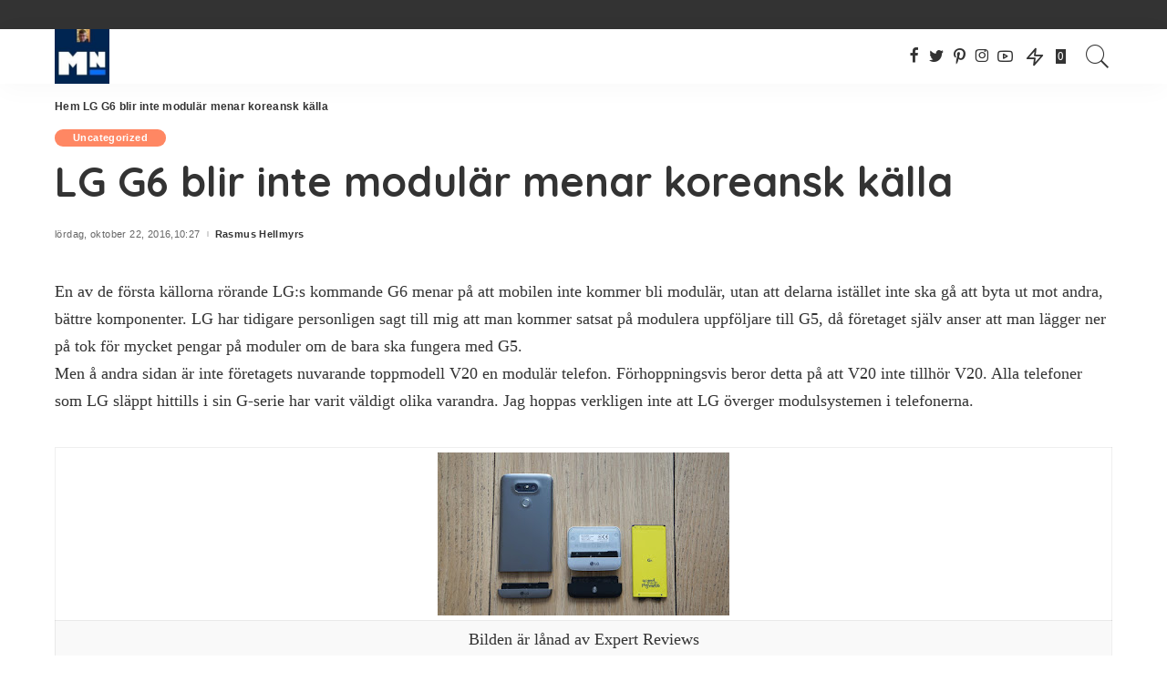

--- FILE ---
content_type: text/html; charset=UTF-8
request_url: https://mobilanyheter.net/2016/10/22/lg-g6-blir-inte-modular-menar-koreansk/
body_size: 14895
content:
<!DOCTYPE html>
<html lang="sv-SE">
<head>
    <meta charset="UTF-8">
    <meta http-equiv="X-UA-Compatible" content="IE=edge">
    <meta name="viewport" content="width=device-width, initial-scale=1">
    <link rel="profile" href="https://gmpg.org/xfn/11">
	<meta name='robots' content='index, follow, max-image-preview:large, max-snippet:-1, max-video-preview:-1' />

	<!-- This site is optimized with the Yoast SEO plugin v26.2 - https://yoast.com/wordpress/plugins/seo/ -->
	<title>LG G6 blir inte modulär menar koreansk källa - Mobilanyheter</title>
	<link rel="canonical" href="https://mobilanyheter.net/2016/10/22/lg-g6-blir-inte-modular-menar-koreansk/" />
	<meta property="og:locale" content="sv_SE" />
	<meta property="og:type" content="article" />
	<meta property="og:title" content="LG G6 blir inte modulär menar koreansk källa - Mobilanyheter" />
	<meta property="og:description" content="En av de första källorna rörande LG:s kommande G6 menar på att mobilen inte kommer bli modulär, utan att delarna istället inte ska gå att byta ut mot andra, bättre komponenter. LG har tidigare personligen sagt till mig att man kommer satsat på modulera uppföljare till G5, då företaget själv anser att man lägger ner [&hellip;]" />
	<meta property="og:url" content="https://mobilanyheter.net/2016/10/22/lg-g6-blir-inte-modular-menar-koreansk/" />
	<meta property="og:site_name" content="Mobilanyheter" />
	<meta property="article:author" content="https://www.facebook.com/profile.php?id=61557264399024" />
	<meta property="article:published_time" content="2016-10-22T10:27:00+00:00" />
	<meta property="og:image" content="https://1.bp.blogspot.com/-YMuO7ZBAhYg/WAp6V0SJHpI/AAAAAAAAIkc/3iGDwgWEYlgVRfxWjozdbuU6P12OeO2SgCK4B/s320/lg_g5_modules.jpg" />
	<meta name="author" content="Rasmus Hellmyrs" />
	<meta name="twitter:card" content="summary_large_image" />
	<meta name="twitter:label1" content="Skriven av" />
	<meta name="twitter:data1" content="Rasmus Hellmyrs" />
	<meta name="twitter:label2" content="Beräknad lästid" />
	<meta name="twitter:data2" content="1 minut" />
	<script type="application/ld+json" class="yoast-schema-graph">{"@context":"https://schema.org","@graph":[{"@type":"Article","@id":"https://mobilanyheter.net/2016/10/22/lg-g6-blir-inte-modular-menar-koreansk/#article","isPartOf":{"@id":"https://mobilanyheter.net/2016/10/22/lg-g6-blir-inte-modular-menar-koreansk/"},"author":{"name":"Rasmus Hellmyrs","@id":"https://mobilanyheter.net/#/schema/person/dc02b9a7fcf59db66cb41a81c421fdc0"},"headline":"LG G6 blir inte modulär menar koreansk källa","datePublished":"2016-10-22T10:27:00+00:00","mainEntityOfPage":{"@id":"https://mobilanyheter.net/2016/10/22/lg-g6-blir-inte-modular-menar-koreansk/"},"wordCount":152,"commentCount":0,"publisher":{"@id":"https://mobilanyheter.net/#organization"},"image":{"@id":"https://mobilanyheter.net/2016/10/22/lg-g6-blir-inte-modular-menar-koreansk/#primaryimage"},"thumbnailUrl":"https://1.bp.blogspot.com/-YMuO7ZBAhYg/WAp6V0SJHpI/AAAAAAAAIkc/3iGDwgWEYlgVRfxWjozdbuU6P12OeO2SgCK4B/s320/lg_g5_modules.jpg","keywords":["Android","LG","Nyheter"],"articleSection":["Uncategorized"],"inLanguage":"sv-SE","potentialAction":[{"@type":"CommentAction","name":"Comment","target":["https://mobilanyheter.net/2016/10/22/lg-g6-blir-inte-modular-menar-koreansk/#respond"]}]},{"@type":"WebPage","@id":"https://mobilanyheter.net/2016/10/22/lg-g6-blir-inte-modular-menar-koreansk/","url":"https://mobilanyheter.net/2016/10/22/lg-g6-blir-inte-modular-menar-koreansk/","name":"LG G6 blir inte modulär menar koreansk källa - Mobilanyheter","isPartOf":{"@id":"https://mobilanyheter.net/#website"},"primaryImageOfPage":{"@id":"https://mobilanyheter.net/2016/10/22/lg-g6-blir-inte-modular-menar-koreansk/#primaryimage"},"image":{"@id":"https://mobilanyheter.net/2016/10/22/lg-g6-blir-inte-modular-menar-koreansk/#primaryimage"},"thumbnailUrl":"https://1.bp.blogspot.com/-YMuO7ZBAhYg/WAp6V0SJHpI/AAAAAAAAIkc/3iGDwgWEYlgVRfxWjozdbuU6P12OeO2SgCK4B/s320/lg_g5_modules.jpg","datePublished":"2016-10-22T10:27:00+00:00","breadcrumb":{"@id":"https://mobilanyheter.net/2016/10/22/lg-g6-blir-inte-modular-menar-koreansk/#breadcrumb"},"inLanguage":"sv-SE","potentialAction":[{"@type":"ReadAction","target":["https://mobilanyheter.net/2016/10/22/lg-g6-blir-inte-modular-menar-koreansk/"]}]},{"@type":"ImageObject","inLanguage":"sv-SE","@id":"https://mobilanyheter.net/2016/10/22/lg-g6-blir-inte-modular-menar-koreansk/#primaryimage","url":"https://1.bp.blogspot.com/-YMuO7ZBAhYg/WAp6V0SJHpI/AAAAAAAAIkc/3iGDwgWEYlgVRfxWjozdbuU6P12OeO2SgCK4B/s320/lg_g5_modules.jpg","contentUrl":"https://1.bp.blogspot.com/-YMuO7ZBAhYg/WAp6V0SJHpI/AAAAAAAAIkc/3iGDwgWEYlgVRfxWjozdbuU6P12OeO2SgCK4B/s320/lg_g5_modules.jpg"},{"@type":"BreadcrumbList","@id":"https://mobilanyheter.net/2016/10/22/lg-g6-blir-inte-modular-menar-koreansk/#breadcrumb","itemListElement":[{"@type":"ListItem","position":1,"name":"Hem","item":"https://mobilanyheter.net/"},{"@type":"ListItem","position":2,"name":"LG G6 blir inte modulär menar koreansk källa"}]},{"@type":"WebSite","@id":"https://mobilanyheter.net/#website","url":"https://mobilanyheter.net/","name":"Mobilanyheter","description":"By a Geek - For Geeks!","publisher":{"@id":"https://mobilanyheter.net/#organization"},"potentialAction":[{"@type":"SearchAction","target":{"@type":"EntryPoint","urlTemplate":"https://mobilanyheter.net/?s={search_term_string}"},"query-input":{"@type":"PropertyValueSpecification","valueRequired":true,"valueName":"search_term_string"}}],"inLanguage":"sv-SE"},{"@type":"Organization","@id":"https://mobilanyheter.net/#organization","name":"Mobilanyheter","url":"https://mobilanyheter.net/","logo":{"@type":"ImageObject","inLanguage":"sv-SE","@id":"https://mobilanyheter.net/#/schema/logo/image/","url":"https://mobilanyheter.net/wp-content/uploads/2024/01/1000001401-2-1-1-2-1-2-1-1-1-1-1-1.jpg","contentUrl":"https://mobilanyheter.net/wp-content/uploads/2024/01/1000001401-2-1-1-2-1-2-1-1-1-1-1-1.jpg","width":150,"height":150,"caption":"Mobilanyheter"},"image":{"@id":"https://mobilanyheter.net/#/schema/logo/image/"}},{"@type":"Person","@id":"https://mobilanyheter.net/#/schema/person/dc02b9a7fcf59db66cb41a81c421fdc0","name":"Rasmus Hellmyrs","image":{"@type":"ImageObject","inLanguage":"sv-SE","@id":"https://mobilanyheter.net/#/schema/person/image/","url":"https://secure.gravatar.com/avatar/2b3f28fed39bdf20f9748dbfa649673ccbcb02cccda8105803ef983fac588d65?s=96&d=identicon&r=g","contentUrl":"https://secure.gravatar.com/avatar/2b3f28fed39bdf20f9748dbfa649673ccbcb02cccda8105803ef983fac588d65?s=96&d=identicon&r=g","caption":"Rasmus Hellmyrs"},"description":"Rasmus Hellmyrs driver sedan 2016 Mobilanyheter. Han har sedan tio års tid haft det oerhört stort intresse för smartphones då han fick upp ögonen för Samsung Galaxy S2. Sedan dess har det bara gått \"utför\" som han beskriver det själv med sitt oerhörda intresse! Utöver att rapportera om de senaste nyheterna i den mobila världen så tycker han också om att recensera produkter.","sameAs":["https://mobilanyheter.net","https://www.facebook.com/profile.php?id=61557264399024","https://www.linkedin.com/in/rasmus-hellmyrs-b778bb128/"],"url":"https://mobilanyheter.net/author/mobile_geek/"}]}</script>
	<!-- / Yoast SEO plugin. -->


<link rel='dns-prefetch' href='//stats.wp.com' />
<link rel='dns-prefetch' href='//fonts.googleapis.com' />
<link rel="alternate" type="application/rss+xml" title="Mobilanyheter &raquo; Webbflöde" href="https://mobilanyheter.net/feed/" />
<link rel="alternate" type="application/rss+xml" title="Mobilanyheter &raquo; Kommentarsflöde" href="https://mobilanyheter.net/comments/feed/" />
<link rel="alternate" type="application/rss+xml" title="Mobilanyheter &raquo; Kommentarsflöde för LG G6 blir inte modulär menar koreansk källa" href="https://mobilanyheter.net/2016/10/22/lg-g6-blir-inte-modular-menar-koreansk/feed/" />
<link rel="alternate" title="oEmbed (JSON)" type="application/json+oembed" href="https://mobilanyheter.net/wp-json/oembed/1.0/embed?url=https%3A%2F%2Fmobilanyheter.net%2F2016%2F10%2F22%2Flg-g6-blir-inte-modular-menar-koreansk%2F" />
<link rel="alternate" title="oEmbed (XML)" type="text/xml+oembed" href="https://mobilanyheter.net/wp-json/oembed/1.0/embed?url=https%3A%2F%2Fmobilanyheter.net%2F2016%2F10%2F22%2Flg-g6-blir-inte-modular-menar-koreansk%2F&#038;format=xml" />
<style id='wp-img-auto-sizes-contain-inline-css'>
img:is([sizes=auto i],[sizes^="auto," i]){contain-intrinsic-size:3000px 1500px}
/*# sourceURL=wp-img-auto-sizes-contain-inline-css */
</style>
<link rel='stylesheet' id='google-font-quicksand-montserrat-poppins-css' href='//fonts.googleapis.com/css?family=Quicksand%3A300%2C400%2C500%2C600%2C700%257CMontserrat%3A400%2C500%2C600%2C700&#038;subset=latin%2Clatin-ext&#038;display=swap&#038;ver=10.6' media='all' />
<style id='wp-emoji-styles-inline-css'>

	img.wp-smiley, img.emoji {
		display: inline !important;
		border: none !important;
		box-shadow: none !important;
		height: 1em !important;
		width: 1em !important;
		margin: 0 0.07em !important;
		vertical-align: -0.1em !important;
		background: none !important;
		padding: 0 !important;
	}
/*# sourceURL=wp-emoji-styles-inline-css */
</style>
<link rel='stylesheet' id='wp-block-library-css' href='https://mobilanyheter.net/wp-includes/css/dist/block-library/style.min.css?ver=6.9' media='all' />
<style id='classic-theme-styles-inline-css'>
/*! This file is auto-generated */
.wp-block-button__link{color:#fff;background-color:#32373c;border-radius:9999px;box-shadow:none;text-decoration:none;padding:calc(.667em + 2px) calc(1.333em + 2px);font-size:1.125em}.wp-block-file__button{background:#32373c;color:#fff;text-decoration:none}
/*# sourceURL=/wp-includes/css/classic-themes.min.css */
</style>
<link rel='stylesheet' id='mediaelement-css' href='https://mobilanyheter.net/wp-includes/js/mediaelement/mediaelementplayer-legacy.min.css?ver=4.2.17' media='all' />
<link rel='stylesheet' id='wp-mediaelement-css' href='https://mobilanyheter.net/wp-includes/js/mediaelement/wp-mediaelement.min.css?ver=6.9' media='all' />
<style id='jetpack-sharing-buttons-style-inline-css'>
.jetpack-sharing-buttons__services-list{display:flex;flex-direction:row;flex-wrap:wrap;gap:0;list-style-type:none;margin:5px;padding:0}.jetpack-sharing-buttons__services-list.has-small-icon-size{font-size:12px}.jetpack-sharing-buttons__services-list.has-normal-icon-size{font-size:16px}.jetpack-sharing-buttons__services-list.has-large-icon-size{font-size:24px}.jetpack-sharing-buttons__services-list.has-huge-icon-size{font-size:36px}@media print{.jetpack-sharing-buttons__services-list{display:none!important}}.editor-styles-wrapper .wp-block-jetpack-sharing-buttons{gap:0;padding-inline-start:0}ul.jetpack-sharing-buttons__services-list.has-background{padding:1.25em 2.375em}
/*# sourceURL=https://mobilanyheter.net/wp-content/plugins/jetpack/_inc/blocks/sharing-buttons/view.css */
</style>
<style id='global-styles-inline-css'>
:root{--wp--preset--aspect-ratio--square: 1;--wp--preset--aspect-ratio--4-3: 4/3;--wp--preset--aspect-ratio--3-4: 3/4;--wp--preset--aspect-ratio--3-2: 3/2;--wp--preset--aspect-ratio--2-3: 2/3;--wp--preset--aspect-ratio--16-9: 16/9;--wp--preset--aspect-ratio--9-16: 9/16;--wp--preset--color--black: #000000;--wp--preset--color--cyan-bluish-gray: #abb8c3;--wp--preset--color--white: #ffffff;--wp--preset--color--pale-pink: #f78da7;--wp--preset--color--vivid-red: #cf2e2e;--wp--preset--color--luminous-vivid-orange: #ff6900;--wp--preset--color--luminous-vivid-amber: #fcb900;--wp--preset--color--light-green-cyan: #7bdcb5;--wp--preset--color--vivid-green-cyan: #00d084;--wp--preset--color--pale-cyan-blue: #8ed1fc;--wp--preset--color--vivid-cyan-blue: #0693e3;--wp--preset--color--vivid-purple: #9b51e0;--wp--preset--gradient--vivid-cyan-blue-to-vivid-purple: linear-gradient(135deg,rgb(6,147,227) 0%,rgb(155,81,224) 100%);--wp--preset--gradient--light-green-cyan-to-vivid-green-cyan: linear-gradient(135deg,rgb(122,220,180) 0%,rgb(0,208,130) 100%);--wp--preset--gradient--luminous-vivid-amber-to-luminous-vivid-orange: linear-gradient(135deg,rgb(252,185,0) 0%,rgb(255,105,0) 100%);--wp--preset--gradient--luminous-vivid-orange-to-vivid-red: linear-gradient(135deg,rgb(255,105,0) 0%,rgb(207,46,46) 100%);--wp--preset--gradient--very-light-gray-to-cyan-bluish-gray: linear-gradient(135deg,rgb(238,238,238) 0%,rgb(169,184,195) 100%);--wp--preset--gradient--cool-to-warm-spectrum: linear-gradient(135deg,rgb(74,234,220) 0%,rgb(151,120,209) 20%,rgb(207,42,186) 40%,rgb(238,44,130) 60%,rgb(251,105,98) 80%,rgb(254,248,76) 100%);--wp--preset--gradient--blush-light-purple: linear-gradient(135deg,rgb(255,206,236) 0%,rgb(152,150,240) 100%);--wp--preset--gradient--blush-bordeaux: linear-gradient(135deg,rgb(254,205,165) 0%,rgb(254,45,45) 50%,rgb(107,0,62) 100%);--wp--preset--gradient--luminous-dusk: linear-gradient(135deg,rgb(255,203,112) 0%,rgb(199,81,192) 50%,rgb(65,88,208) 100%);--wp--preset--gradient--pale-ocean: linear-gradient(135deg,rgb(255,245,203) 0%,rgb(182,227,212) 50%,rgb(51,167,181) 100%);--wp--preset--gradient--electric-grass: linear-gradient(135deg,rgb(202,248,128) 0%,rgb(113,206,126) 100%);--wp--preset--gradient--midnight: linear-gradient(135deg,rgb(2,3,129) 0%,rgb(40,116,252) 100%);--wp--preset--font-size--small: 13px;--wp--preset--font-size--medium: 20px;--wp--preset--font-size--large: 36px;--wp--preset--font-size--x-large: 42px;--wp--preset--spacing--20: 0.44rem;--wp--preset--spacing--30: 0.67rem;--wp--preset--spacing--40: 1rem;--wp--preset--spacing--50: 1.5rem;--wp--preset--spacing--60: 2.25rem;--wp--preset--spacing--70: 3.38rem;--wp--preset--spacing--80: 5.06rem;--wp--preset--shadow--natural: 6px 6px 9px rgba(0, 0, 0, 0.2);--wp--preset--shadow--deep: 12px 12px 50px rgba(0, 0, 0, 0.4);--wp--preset--shadow--sharp: 6px 6px 0px rgba(0, 0, 0, 0.2);--wp--preset--shadow--outlined: 6px 6px 0px -3px rgb(255, 255, 255), 6px 6px rgb(0, 0, 0);--wp--preset--shadow--crisp: 6px 6px 0px rgb(0, 0, 0);}:where(.is-layout-flex){gap: 0.5em;}:where(.is-layout-grid){gap: 0.5em;}body .is-layout-flex{display: flex;}.is-layout-flex{flex-wrap: wrap;align-items: center;}.is-layout-flex > :is(*, div){margin: 0;}body .is-layout-grid{display: grid;}.is-layout-grid > :is(*, div){margin: 0;}:where(.wp-block-columns.is-layout-flex){gap: 2em;}:where(.wp-block-columns.is-layout-grid){gap: 2em;}:where(.wp-block-post-template.is-layout-flex){gap: 1.25em;}:where(.wp-block-post-template.is-layout-grid){gap: 1.25em;}.has-black-color{color: var(--wp--preset--color--black) !important;}.has-cyan-bluish-gray-color{color: var(--wp--preset--color--cyan-bluish-gray) !important;}.has-white-color{color: var(--wp--preset--color--white) !important;}.has-pale-pink-color{color: var(--wp--preset--color--pale-pink) !important;}.has-vivid-red-color{color: var(--wp--preset--color--vivid-red) !important;}.has-luminous-vivid-orange-color{color: var(--wp--preset--color--luminous-vivid-orange) !important;}.has-luminous-vivid-amber-color{color: var(--wp--preset--color--luminous-vivid-amber) !important;}.has-light-green-cyan-color{color: var(--wp--preset--color--light-green-cyan) !important;}.has-vivid-green-cyan-color{color: var(--wp--preset--color--vivid-green-cyan) !important;}.has-pale-cyan-blue-color{color: var(--wp--preset--color--pale-cyan-blue) !important;}.has-vivid-cyan-blue-color{color: var(--wp--preset--color--vivid-cyan-blue) !important;}.has-vivid-purple-color{color: var(--wp--preset--color--vivid-purple) !important;}.has-black-background-color{background-color: var(--wp--preset--color--black) !important;}.has-cyan-bluish-gray-background-color{background-color: var(--wp--preset--color--cyan-bluish-gray) !important;}.has-white-background-color{background-color: var(--wp--preset--color--white) !important;}.has-pale-pink-background-color{background-color: var(--wp--preset--color--pale-pink) !important;}.has-vivid-red-background-color{background-color: var(--wp--preset--color--vivid-red) !important;}.has-luminous-vivid-orange-background-color{background-color: var(--wp--preset--color--luminous-vivid-orange) !important;}.has-luminous-vivid-amber-background-color{background-color: var(--wp--preset--color--luminous-vivid-amber) !important;}.has-light-green-cyan-background-color{background-color: var(--wp--preset--color--light-green-cyan) !important;}.has-vivid-green-cyan-background-color{background-color: var(--wp--preset--color--vivid-green-cyan) !important;}.has-pale-cyan-blue-background-color{background-color: var(--wp--preset--color--pale-cyan-blue) !important;}.has-vivid-cyan-blue-background-color{background-color: var(--wp--preset--color--vivid-cyan-blue) !important;}.has-vivid-purple-background-color{background-color: var(--wp--preset--color--vivid-purple) !important;}.has-black-border-color{border-color: var(--wp--preset--color--black) !important;}.has-cyan-bluish-gray-border-color{border-color: var(--wp--preset--color--cyan-bluish-gray) !important;}.has-white-border-color{border-color: var(--wp--preset--color--white) !important;}.has-pale-pink-border-color{border-color: var(--wp--preset--color--pale-pink) !important;}.has-vivid-red-border-color{border-color: var(--wp--preset--color--vivid-red) !important;}.has-luminous-vivid-orange-border-color{border-color: var(--wp--preset--color--luminous-vivid-orange) !important;}.has-luminous-vivid-amber-border-color{border-color: var(--wp--preset--color--luminous-vivid-amber) !important;}.has-light-green-cyan-border-color{border-color: var(--wp--preset--color--light-green-cyan) !important;}.has-vivid-green-cyan-border-color{border-color: var(--wp--preset--color--vivid-green-cyan) !important;}.has-pale-cyan-blue-border-color{border-color: var(--wp--preset--color--pale-cyan-blue) !important;}.has-vivid-cyan-blue-border-color{border-color: var(--wp--preset--color--vivid-cyan-blue) !important;}.has-vivid-purple-border-color{border-color: var(--wp--preset--color--vivid-purple) !important;}.has-vivid-cyan-blue-to-vivid-purple-gradient-background{background: var(--wp--preset--gradient--vivid-cyan-blue-to-vivid-purple) !important;}.has-light-green-cyan-to-vivid-green-cyan-gradient-background{background: var(--wp--preset--gradient--light-green-cyan-to-vivid-green-cyan) !important;}.has-luminous-vivid-amber-to-luminous-vivid-orange-gradient-background{background: var(--wp--preset--gradient--luminous-vivid-amber-to-luminous-vivid-orange) !important;}.has-luminous-vivid-orange-to-vivid-red-gradient-background{background: var(--wp--preset--gradient--luminous-vivid-orange-to-vivid-red) !important;}.has-very-light-gray-to-cyan-bluish-gray-gradient-background{background: var(--wp--preset--gradient--very-light-gray-to-cyan-bluish-gray) !important;}.has-cool-to-warm-spectrum-gradient-background{background: var(--wp--preset--gradient--cool-to-warm-spectrum) !important;}.has-blush-light-purple-gradient-background{background: var(--wp--preset--gradient--blush-light-purple) !important;}.has-blush-bordeaux-gradient-background{background: var(--wp--preset--gradient--blush-bordeaux) !important;}.has-luminous-dusk-gradient-background{background: var(--wp--preset--gradient--luminous-dusk) !important;}.has-pale-ocean-gradient-background{background: var(--wp--preset--gradient--pale-ocean) !important;}.has-electric-grass-gradient-background{background: var(--wp--preset--gradient--electric-grass) !important;}.has-midnight-gradient-background{background: var(--wp--preset--gradient--midnight) !important;}.has-small-font-size{font-size: var(--wp--preset--font-size--small) !important;}.has-medium-font-size{font-size: var(--wp--preset--font-size--medium) !important;}.has-large-font-size{font-size: var(--wp--preset--font-size--large) !important;}.has-x-large-font-size{font-size: var(--wp--preset--font-size--x-large) !important;}
:where(.wp-block-post-template.is-layout-flex){gap: 1.25em;}:where(.wp-block-post-template.is-layout-grid){gap: 1.25em;}
:where(.wp-block-term-template.is-layout-flex){gap: 1.25em;}:where(.wp-block-term-template.is-layout-grid){gap: 1.25em;}
:where(.wp-block-columns.is-layout-flex){gap: 2em;}:where(.wp-block-columns.is-layout-grid){gap: 2em;}
:root :where(.wp-block-pullquote){font-size: 1.5em;line-height: 1.6;}
/*# sourceURL=global-styles-inline-css */
</style>
<link rel='stylesheet' id='pixwell-main-css' href='https://mobilanyheter.net/wp-content/themes/pixwell/assets/css/main.css?ver=10.6' media='all' />
<style id='pixwell-main-inline-css'>
html {font-family:Poppins;font-size:18px;}h1, .h1 {}h2, .h2 {}h3, .h3 {}h4, .h4 {}h5, .h5 {}h6, .h6 {}.single-tagline h6 {}.p-wrap .entry-summary, .twitter-content.entry-summary, .author-description, .rssSummary, .rb-sdesc {}.p-cat-info {}.p-meta-info, .wp-block-latest-posts__post-date {}.meta-info-author.meta-info-el {}.breadcrumb {}.footer-menu-inner {}.topbar-wrap {}.topbar-menu-wrap {}.main-menu > li > a, .off-canvas-menu > li > a {}.main-menu .sub-menu:not(.sub-mega), .off-canvas-menu .sub-menu {}.is-logo-text .logo-title {}.block-title, .block-header .block-title {}.ajax-quick-filter, .block-view-more {}.widget-title, .widget .widget-title {}body .widget.widget_nav_menu .menu-item {}body.boxed {background-color : #fafafa;background-repeat : no-repeat;background-size : cover;background-attachment : fixed;background-position : center center;}.header-6 .banner-wrap {}.footer-wrap:before {; content: ""; position: absolute; left: 0; top: 0; width: 100%; height: 100%;}.header-9 .banner-wrap { }.topline-wrap {height: 2px}.main-menu .sub-menu {}.main-menu > li.menu-item-has-children > .sub-menu:before {}[data-theme="dark"] .main-menu .sub-menu {}[data-theme="dark"] .main-menu > li.menu-item-has-children > .sub-menu:before {}.mobile-nav-inner {}.off-canvas-header { background-image: url("https://export.themeruby.com/tf01/recipe/wp-content/uploads/sites/2/2019/09/ls-bg-1-1.jpg")}.navbar-border-holder {border-width: 2px; }@media only screen and (max-width: 1024px) {}@media only screen and (max-width: 991px) {}@media only screen and (max-width: 767px) {}
/*# sourceURL=pixwell-main-inline-css */
</style>
<link rel='stylesheet' id='srpw-style-css' href='https://mobilanyheter.net/wp-content/plugins/smart-recent-posts-widget/assets/css/srpw-frontend.css?ver=6.9' media='all' />
<script src="https://mobilanyheter.net/wp-includes/js/jquery/jquery.min.js?ver=3.7.1" id="jquery-core-js"></script>
<script src="https://mobilanyheter.net/wp-includes/js/jquery/jquery-migrate.min.js?ver=3.4.1" id="jquery-migrate-js"></script>
<link rel="https://api.w.org/" href="https://mobilanyheter.net/wp-json/" /><link rel="alternate" title="JSON" type="application/json" href="https://mobilanyheter.net/wp-json/wp/v2/posts/2437" /><link rel="EditURI" type="application/rsd+xml" title="RSD" href="https://mobilanyheter.net/xmlrpc.php?rsd" />
<meta name="generator" content="WordPress 6.9" />
<link rel='shortlink' href='https://mobilanyheter.net/?p=2437' />
	<style>img#wpstats{display:none}</style>
		<!-- Analytics by WP Statistics - https://wp-statistics.com -->
<meta name="generator" content="Elementor 3.34.1; features: additional_custom_breakpoints; settings: css_print_method-internal, google_font-enabled, font_display-swap">
			<style>
				.e-con.e-parent:nth-of-type(n+4):not(.e-lazyloaded):not(.e-no-lazyload),
				.e-con.e-parent:nth-of-type(n+4):not(.e-lazyloaded):not(.e-no-lazyload) * {
					background-image: none !important;
				}
				@media screen and (max-height: 1024px) {
					.e-con.e-parent:nth-of-type(n+3):not(.e-lazyloaded):not(.e-no-lazyload),
					.e-con.e-parent:nth-of-type(n+3):not(.e-lazyloaded):not(.e-no-lazyload) * {
						background-image: none !important;
					}
				}
				@media screen and (max-height: 640px) {
					.e-con.e-parent:nth-of-type(n+2):not(.e-lazyloaded):not(.e-no-lazyload),
					.e-con.e-parent:nth-of-type(n+2):not(.e-lazyloaded):not(.e-no-lazyload) * {
						background-image: none !important;
					}
				}
			</style>
			<link rel="icon" href="https://mobilanyheter.net/wp-content/uploads/2023/09/1000001401-2-1-1-2.jpg" sizes="32x32" />
<link rel="icon" href="https://mobilanyheter.net/wp-content/uploads/2023/09/1000001401-2-1-1-2.jpg" sizes="192x192" />
<link rel="apple-touch-icon" href="https://mobilanyheter.net/wp-content/uploads/2023/09/1000001401-2-1-1-2.jpg" />
<meta name="msapplication-TileImage" content="https://mobilanyheter.net/wp-content/uploads/2023/09/1000001401-2-1-1-2.jpg" />
</head>
<body class="wp-singular post-template-default single single-post postid-2437 single-format-standard wp-custom-logo wp-embed-responsive wp-theme-pixwell elementor-default elementor-kit-160637 is-single-1 sticky-nav smart-sticky is-tooltips is-backtop block-header-dot w-header-1 cat-icon-round ele-round feat-round is-parallax-feat is-fmask mh-p-link mh-p-excerpt" data-theme="default">
<div id="site" class="site">
	        <aside id="off-canvas-section" class="off-canvas-wrap light-style is-hidden">
            <div class="close-panel-wrap tooltips-n">
                <a href="#" id="off-canvas-close-btn" aria-label="Close Panel"><i class="btn-close"></i></a>
            </div>
            <div class="off-canvas-holder">
                                    <div class="off-canvas-header is-light-text">
                        <div class="header-inner">
                                                            <a href="https://mobilanyheter.net/" class="off-canvas-logo">
                                    <img src="https://export.themeruby.com/tf01/recipe/wp-content/uploads/sites/2/2019/09/re-left-logo-1.png" alt="Mobilanyheter" height="180" width="154" loading="lazy" decoding="async">
                                </a>
                                                        <aside class="inner-bottom">
                                                                    <div class="off-canvas-social">
                                        <a class="social-link-facebook" title="Facebook" aria-label="Facebook" href="#" target="_blank" rel="noopener nofollow"><i class="rbi rbi-facebook" aria-hidden="true"></i></a><a class="social-link-twitter" title="Twitter" aria-label="Twitter" href="#" target="_blank" rel="noopener nofollow"><i class="rbi rbi-twitter" aria-hidden="true"></i></a><a class="social-link-pinterest" title="Pinterest" aria-label="Pinterest" href="#" target="_blank" rel="noopener nofollow"><i class="rbi rbi-pinterest-i" aria-hidden="true"></i></a><a class="social-link-instagram" title="Instagram" aria-label="Instagram" href="#" target="_blank" rel="noopener nofollow"><i class="rbi rbi-instagram" aria-hidden="true"></i></a><a class="social-link-youtube" title="YouTube" aria-label="YouTube" href="#" target="_blank" rel="noopener nofollow"><i class="rbi rbi-youtube-o" aria-hidden="true"></i></a>                                    </div>
                                                                    <div class="inner-bottom-right">
                                        <aside class="bookmark-section">
	<a class="bookmark-link" href="#" title="Bookmarks" aria-label="Bookmarks">
		<span class="bookmark-icon"><i></i><span class="bookmark-counter rb-counter">0</span></span>
	</a>
</aside>                                    </div>
                                                            </aside>
                        </div>
                    </div>
                                <div class="off-canvas-inner is-dark-text">
                    <nav id="off-canvas-nav" class="off-canvas-nav">
                                            </nav>
                                    </div>
            </div>
        </aside>
            <div class="site-outer">
        <div class="site-mask"></div>
		<div class="topbar-wrap is-light-text">
	<div class="rbc-container">
		<div class="topbar-inner rb-m20-gutter">
			<div class="topbar-left">
								<aside class="topbar-info">
																	</aside>
									<nav id="topbar-navigation" class="topbar-menu-wrap">
											</nav>
							</div>
			<div class="topbar-right">
							</div>
		</div>
	</div>
</div><header id="site-header" class="header-wrap header-1">
	<div class="navbar-outer">
		<div class="navbar-wrap">
				<aside id="mobile-navbar" class="mobile-navbar">
    <div class="mobile-nav-inner rb-p20-gutter">
                    <div class="m-nav-left">
                <a href="#" class="off-canvas-trigger btn-toggle-wrap btn-toggle-light" aria-label="menu trigger"><span class="btn-toggle"><span class="off-canvas-toggle"><span class="icon-toggle"></span></span></span></a>
            </div>
            <div class="m-nav-centered">
                	<aside class="logo-mobile-wrap is-logo-image">
		<a href="https://mobilanyheter.net/" class="logo-mobile logo default">
			<img height="150" width="150" src="https://mobilanyheter.net/wp-content/uploads/2024/02/1000001401-2-1-1-2-1-2-1-1-1-1-1-1.jpg" alt="Mobilanyheter">
		</a>
                    <a href="https://mobilanyheter.net/" class="logo-mobile logo dark">
                <img height="150" width="150" src="https://mobilanyheter.net/wp-content/uploads/2024/02/1000001401-2-1-1-2-1-2-1-1-1-1-1-1.jpg" alt="Mobilanyheter">
            </a>
        	</aside>
            </div>
            <div class="m-nav-right">
                                                                <div class="mobile-search">
	<a href="#" title="Search" aria-label="Search" class="search-icon nav-search-link"><i class="rbi rbi-search-light" aria-hidden="true"></i></a>
	<div class="navbar-search-popup header-lightbox">
		<div class="navbar-search-form"><form role="search" method="get" class="search-form" action="https://mobilanyheter.net/">
				<label>
					<span class="screen-reader-text">Sök efter:</span>
					<input type="search" class="search-field" placeholder="Sök …" value="" name="s" />
				</label>
				<input type="submit" class="search-submit" value="Sök" />
			</form></div>
	</div>
</div>
                            </div>
            </div>
</aside>
<aside id="mobile-sticky-nav" class="mobile-sticky-nav">
    <div class="mobile-navbar mobile-sticky-inner">
        <div class="mobile-nav-inner rb-p20-gutter">
                            <div class="m-nav-left">
                    <a href="#" class="off-canvas-trigger btn-toggle-wrap btn-toggle-light"><span class="btn-toggle"><span class="off-canvas-toggle"><span class="icon-toggle"></span></span></span></a>
                </div>
                <div class="m-nav-centered">
                    	<aside class="logo-mobile-wrap is-logo-image">
		<a href="https://mobilanyheter.net/" class="logo-mobile logo default">
			<img height="150" width="150" src="https://mobilanyheter.net/wp-content/uploads/2024/02/1000001401-2-1-1-2-1-2-1-1-1-1-1-1.jpg" alt="Mobilanyheter">
		</a>
                    <a href="https://mobilanyheter.net/" class="logo-mobile logo dark">
                <img height="150" width="150" src="https://mobilanyheter.net/wp-content/uploads/2024/02/1000001401-2-1-1-2-1-2-1-1-1-1-1-1.jpg" alt="Mobilanyheter">
            </a>
        	</aside>
                </div>
                <div class="m-nav-right">
                                                                                <div class="mobile-search">
	<a href="#" title="Search" aria-label="Search" class="search-icon nav-search-link"><i class="rbi rbi-search-light" aria-hidden="true"></i></a>
	<div class="navbar-search-popup header-lightbox">
		<div class="navbar-search-form"><form role="search" method="get" class="search-form" action="https://mobilanyheter.net/">
				<label>
					<span class="screen-reader-text">Sök efter:</span>
					<input type="search" class="search-field" placeholder="Sök …" value="" name="s" />
				</label>
				<input type="submit" class="search-submit" value="Sök" />
			</form></div>
	</div>
</div>
                                    </div>
                    </div>
    </div>
</aside>
			<div class="rbc-container navbar-holder is-main-nav">
				<div class="navbar-inner rb-m20-gutter">
					<div class="navbar-left">
													<div class="logo-wrap is-logo-image site-branding">
					<a href="https://mobilanyheter.net/" class="logo default" title="Mobilanyheter">
				<img decoding="async" class="logo-default logo-retina" height="150" width="150" src="https://mobilanyheter.net/wp-content/uploads/2024/02/1000001401-2-1-1-2-1-2-1-1-1-1-1-1.jpg" srcset="https://mobilanyheter.net/wp-content/uploads/2024/02/1000001401-2-1-1-2-1-2-1-1-1-1-1-1.jpg 1x, https://mobilanyheter.net/wp-content/uploads/2024/02/1000001401-2-1-1-2-1-2-1-1-1-1-1-1.jpg 2x" alt="Mobilanyheter">
			</a>
                            <a href="https://mobilanyheter.net/" class="logo dark" title="Mobilanyheter">
                    <img decoding="async" class="logo-default logo-retina" height="150" width="150" src="https://mobilanyheter.net/wp-content/uploads/2024/02/1000001401-2-1-1-2-1-2-1-1-1-1-1-1.jpg" srcset="https://mobilanyheter.net/wp-content/uploads/2024/02/1000001401-2-1-1-2-1-2-1-1-1-1-1-1.jpg 1x, https://mobilanyheter.net/wp-content/uploads/2024/02/1000001401-2-1-1-2-1-2-1-1-1-1-1-1.jpg 2x" alt="Mobilanyheter">
                </a>
            			</div>
						<nav id="site-navigation" class="main-menu-wrap" aria-label="main menu">
	</nav>					</div>
					<div class="navbar-right">
							<div class="navbar-social social-icons is-icon tooltips-n">
		<a class="social-link-facebook" title="Facebook" aria-label="Facebook" href="#" target="_blank" rel="noopener nofollow"><i class="rbi rbi-facebook" aria-hidden="true"></i></a><a class="social-link-twitter" title="Twitter" aria-label="Twitter" href="#" target="_blank" rel="noopener nofollow"><i class="rbi rbi-twitter" aria-hidden="true"></i></a><a class="social-link-pinterest" title="Pinterest" aria-label="Pinterest" href="#" target="_blank" rel="noopener nofollow"><i class="rbi rbi-pinterest-i" aria-hidden="true"></i></a><a class="social-link-instagram" title="Instagram" aria-label="Instagram" href="#" target="_blank" rel="noopener nofollow"><i class="rbi rbi-instagram" aria-hidden="true"></i></a><a class="social-link-youtube" title="YouTube" aria-label="YouTube" href="#" target="_blank" rel="noopener nofollow"><i class="rbi rbi-youtube-o" aria-hidden="true"></i></a>	</div>
						<aside class="trending-section is-hover">
	<span class="trend-icon"><i class="rbi rbi-zap" aria-hidden="true"></i></span>
	<div class="trend-lightbox header-lightbox">
		<h6 class="trend-header h4">Trending Now</h6>
		<div class="trend-content">
			        <div class="p-wrap p-list p-list-4 post-1491 no-feat rb-hf no-avatar">
			            <div class="col-right">
                <div class="p-header"><h4 class="entry-title h6">        <a class="p-url" href="https://mobilanyheter.net/2017/04/14/test-visar-samsung-galaxy-s8-exploderar/" target="_self" rel="bookmark">Test visar: Samsung Galaxy S8 exploderar inte lätt!</a>
		</h4></div>
                <div class="p-footer">
					                </div>
            </div>
        </div>
		        <div class="p-wrap p-list p-list-4 post-1525 no-feat rb-hf no-avatar">
			            <div class="col-right">
                <div class="p-header"><h4 class="entry-title h6">        <a class="p-url" href="https://mobilanyheter.net/2017/04/06/lg-g6-lgs-storsta-flopp-genom-tiderna/" target="_self" rel="bookmark">LG G6: LG:s största flopp genom tiderna?</a>
		</h4></div>
                <div class="p-footer">
					                </div>
            </div>
        </div>
		        <div class="p-wrap p-list p-list-4 post-2415 no-feat rb-hf no-avatar">
			            <div class="col-right">
                <div class="p-header"><h4 class="entry-title h6">        <a class="p-url" href="https://mobilanyheter.net/2016/10/26/xiaomi-visar-upp-mi-mix-i-60-sekunder/" target="_self" rel="bookmark">Xiaomi visar upp Mi Mix i 60 sekunder lång video</a>
		</h4></div>
                <div class="p-footer">
					                </div>
            </div>
        </div>
		        <div class="p-wrap p-list p-list-4 post-1489 no-feat rb-hf no-avatar">
			            <div class="col-right">
                <div class="p-header"><h4 class="entry-title h6">        <a class="p-url" href="https://mobilanyheter.net/2017/04/15/ar-det-har-offfciella-bilder-pa-moto-e4/" target="_self" rel="bookmark">Är det här offfciella bilder på Moto E4 och E4 Plus?</a>
		</h4></div>
                <div class="p-footer">
					                </div>
            </div>
        </div>
				</div>
	</div>
</aside>						<aside class="bookmark-section tooltips-n">
    <a class="bookmark-link" href="#" title="Bookmarks" aria-label="Bookmarks">
        <span class="bookmark-icon"><i></i><span class="bookmark-counter rb-counter">0</span></span>
    </a>
</aside>						                        						<aside class="navbar-search nav-search-live">
	<a href="#" aria-label="Search" class="nav-search-link search-icon"><i class="rbi rbi-search-light" aria-hidden="true"></i></a>
	<div class="navbar-search-popup header-lightbox">
		<div class="navbar-search-form"><form role="search" method="get" class="search-form" action="https://mobilanyheter.net/">
				<label>
					<span class="screen-reader-text">Sök efter:</span>
					<input type="search" class="search-field" placeholder="Sök …" value="" name="s" />
				</label>
				<input type="submit" class="search-submit" value="Sök" />
			</form></div>
		<div class="load-animation live-search-animation"></div>
					<div class="navbar-search-response"></div>
			</div>
</aside>
											</div>
				</div>
			</div>
		</div>
	</div>
	<aside id="sticky-nav" class="section-sticky-holder">
	<div class="section-sticky">
		<div class="navbar-wrap">
			<div class="rbc-container navbar-holder">
				<div class="navbar-inner rb-m20-gutter">
					<div class="navbar-left">
														<div class="logo-wrap is-logo-image site-branding">
			<a href="https://mobilanyheter.net/" class="logo default" title="Mobilanyheter">
				<img class="logo-default logo-sticky-retina logo-retina" height="150" width="150" src="https://mobilanyheter.net/wp-content/uploads/2024/02/1000001401-2-1-1-2-1-2-1-1-1-1-1-1.jpg" alt="Mobilanyheter" srcset="https://mobilanyheter.net/wp-content/uploads/2024/02/1000001401-2-1-1-2-1-2-1-1-1-1-1-1.jpg 1x, https://mobilanyheter.net/wp-content/uploads/2024/02/1000001401-2-1-1-2-1-2-1-1-1-1-1-1.jpg 2x">
			</a>
                            <a href="https://mobilanyheter.net/" class="logo dark" title="Mobilanyheter">
                    <img class="logo-default logo-sticky-retina logo-retina" height="150" width="150" src="https://mobilanyheter.net/wp-content/uploads/2024/02/1000001401-2-1-1-2-1-2-1-1-1-1-1-1.jpg" alt="Mobilanyheter" srcset="https://mobilanyheter.net/wp-content/uploads/2024/02/1000001401-2-1-1-2-1-2-1-1-1-1-1-1.jpg 1x, https://mobilanyheter.net/wp-content/uploads/2024/02/1000001401-2-1-1-2-1-2-1-1-1-1-1-1.jpg 2x">
                </a>
            		</div>
							<aside class="main-menu-wrap">
	</aside>					</div>
					<div class="navbar-right">
							<div class="navbar-social social-icons is-icon tooltips-n">
		<a class="social-link-facebook" title="Facebook" aria-label="Facebook" href="#" target="_blank" rel="noopener nofollow"><i class="rbi rbi-facebook" aria-hidden="true"></i></a><a class="social-link-twitter" title="Twitter" aria-label="Twitter" href="#" target="_blank" rel="noopener nofollow"><i class="rbi rbi-twitter" aria-hidden="true"></i></a><a class="social-link-pinterest" title="Pinterest" aria-label="Pinterest" href="#" target="_blank" rel="noopener nofollow"><i class="rbi rbi-pinterest-i" aria-hidden="true"></i></a><a class="social-link-instagram" title="Instagram" aria-label="Instagram" href="#" target="_blank" rel="noopener nofollow"><i class="rbi rbi-instagram" aria-hidden="true"></i></a><a class="social-link-youtube" title="YouTube" aria-label="YouTube" href="#" target="_blank" rel="noopener nofollow"><i class="rbi rbi-youtube-o" aria-hidden="true"></i></a>	</div>
						<aside class="trending-section is-hover">
	<span class="trend-icon"><i class="rbi rbi-zap" aria-hidden="true"></i></span>
	<div class="trend-lightbox header-lightbox">
		<h6 class="trend-header h4">Trending Now</h6>
		<div class="trend-content">
			        <div class="p-wrap p-list p-list-4 post-1491 no-feat rb-hf no-avatar">
			            <div class="col-right">
                <div class="p-header"><h4 class="entry-title h6">        <a class="p-url" href="https://mobilanyheter.net/2017/04/14/test-visar-samsung-galaxy-s8-exploderar/" target="_self" rel="bookmark">Test visar: Samsung Galaxy S8 exploderar inte lätt!</a>
		</h4></div>
                <div class="p-footer">
					                </div>
            </div>
        </div>
		        <div class="p-wrap p-list p-list-4 post-1525 no-feat rb-hf no-avatar">
			            <div class="col-right">
                <div class="p-header"><h4 class="entry-title h6">        <a class="p-url" href="https://mobilanyheter.net/2017/04/06/lg-g6-lgs-storsta-flopp-genom-tiderna/" target="_self" rel="bookmark">LG G6: LG:s största flopp genom tiderna?</a>
		</h4></div>
                <div class="p-footer">
					                </div>
            </div>
        </div>
		        <div class="p-wrap p-list p-list-4 post-2415 no-feat rb-hf no-avatar">
			            <div class="col-right">
                <div class="p-header"><h4 class="entry-title h6">        <a class="p-url" href="https://mobilanyheter.net/2016/10/26/xiaomi-visar-upp-mi-mix-i-60-sekunder/" target="_self" rel="bookmark">Xiaomi visar upp Mi Mix i 60 sekunder lång video</a>
		</h4></div>
                <div class="p-footer">
					                </div>
            </div>
        </div>
		        <div class="p-wrap p-list p-list-4 post-1489 no-feat rb-hf no-avatar">
			            <div class="col-right">
                <div class="p-header"><h4 class="entry-title h6">        <a class="p-url" href="https://mobilanyheter.net/2017/04/15/ar-det-har-offfciella-bilder-pa-moto-e4/" target="_self" rel="bookmark">Är det här offfciella bilder på Moto E4 och E4 Plus?</a>
		</h4></div>
                <div class="p-footer">
					                </div>
            </div>
        </div>
				</div>
	</div>
</aside>						<aside class="bookmark-section tooltips-n">
    <a class="bookmark-link" href="#" title="Bookmarks" aria-label="Bookmarks">
        <span class="bookmark-icon"><i></i><span class="bookmark-counter rb-counter">0</span></span>
    </a>
</aside>						                        						<aside class="navbar-search nav-search-live">
	<a href="#" aria-label="Search" class="nav-search-link search-icon"><i class="rbi rbi-search-light" aria-hidden="true"></i></a>
	<div class="navbar-search-popup header-lightbox">
		<div class="navbar-search-form"><form role="search" method="get" class="search-form" action="https://mobilanyheter.net/">
				<label>
					<span class="screen-reader-text">Sök efter:</span>
					<input type="search" class="search-field" placeholder="Sök …" value="" name="s" />
				</label>
				<input type="submit" class="search-submit" value="Sök" />
			</form></div>
		<div class="load-animation live-search-animation"></div>
					<div class="navbar-search-response"></div>
			</div>
</aside>
                        					</div>
				</div>
			</div>
		</div>
	</div>
</aside></header>        <div class="site-wrap clearfix">        <div class="site-content single-1 rbc-content-section clearfix has-sidebar is-sidebar-right no-active-sidebar">
            <div class="wrap rbc-container rb-p20-gutter">
                <div class="rbc-wrap">
                    <main id="main" class="site-main rbc-content">
                        <div class="single-content-wrap">
							        <article id="post-2437" class="post-2437 post type-post status-publish format-standard hentry category-uncategorized tag-android tag-lg tag-nyheter">
		                            <header class="single-header entry-header">
								<aside id="site-breadcrumb"><span class="breadcrumb breadcrumb-yoast"><div class="breadcrumb-inner"><span><span><a href="https://mobilanyheter.net/">Hem</a></span> <span class="cs-separator"></span> <span class="breadcrumb_last" aria-current="page">LG G6 blir inte modulär menar koreansk källa</span></span></div></span></aside>        <aside class="p-cat-info is-relative single-cat-info">
			<a class="cat-info-el cat-info-id-1" href="https://mobilanyheter.net/category/uncategorized/" rel="category">Uncategorized</a>        </aside>
		            <h1 class="single-title entry-title">LG G6 blir inte modulär menar koreansk källa</h1>
		        <div class="single-entry-meta small-size">
			            <div class="inner">
				        <div class="single-meta-info p-meta-info">
			        <span class="meta-info-el meta-info-date">
						                <abbr class="date published" title="2016-10-22T10:27:00+02:00">lördag, oktober 22, 2016,10:27</abbr>
					</span>
		        <span class="meta-info-el meta-info-author">
			<span class="screen-reader-text">Posted by</span>
						<a href="https://mobilanyheter.net/author/mobile_geek/">Rasmus Hellmyrs</a>
		</span>
		        </div>
		        <div class="single-meta-bottom p-meta-info">
			</div>
		            </div>
        </div>
		                            </header>
														        <div class="single-body entry">
            <div class="single-content">
				                <div class="entry-content clearfix" >
					<div dir="ltr" style="text-align: left;" trbidi="on">
En av de första källorna rörande LG:s kommande G6 menar på att mobilen inte kommer bli modulär, utan att delarna istället inte ska gå att byta ut mot andra, bättre komponenter. LG har tidigare personligen sagt till mig att man kommer satsat på modulera uppföljare till G5, då företaget själv anser att man lägger ner på tok för mycket pengar på moduler om de bara ska fungera med G5.</p>
<p>Men å andra sidan är inte företagets nuvarande toppmodell V20 en modulär telefon. Förhoppningsvis beror detta på att V20 inte tillhör V20. Alla telefoner som LG släppt hittills i sin G-serie har varit väldigt olika varandra. Jag hoppas verkligen inte att LG överger modulsystemen i telefonerna.</p>
<table align="center" cellpadding="0" cellspacing="0" class="tr-caption-container" style="margin-left: auto; margin-right: auto; text-align: center;">
<tbody>
<tr>
<td style="text-align: center;"><a href="http://1.bp.blogspot.com/-YMuO7ZBAhYg/WAp6V0SJHpI/AAAAAAAAIkc/3iGDwgWEYlgVRfxWjozdbuU6P12OeO2SgCK4B/s1600/lg_g5_modules.jpg" imageanchor="1" style="margin-left: auto; margin-right: auto;"><img fetchpriority="high" decoding="async" border="0" height="179" src="https://1.bp.blogspot.com/-YMuO7ZBAhYg/WAp6V0SJHpI/AAAAAAAAIkc/3iGDwgWEYlgVRfxWjozdbuU6P12OeO2SgCK4B/s320/lg_g5_modules.jpg" width="320" /></a></td>
</tr>
<tr>
<td class="tr-caption" style="text-align: center;">Bilden är lånad av Expert Reviews</td>
</tr>
</tbody>
</table>
<p>&nbsp; <a href="http://www.phonearena.com/news/LG-G6-might-not-be-a-modular-smartphone_id86885" target="_blank" rel="noopener">Källa</a></div>
<div class="awac-wrapper"><div class="awac widget srpw_widget-115"><h4 class="widget-title">Senaste inläggen</h4><div class="srpw-block srpw-default-style "><style>.srpw-img {
width: 60px;
height: 60px;
}</style><ul class="srpw-ul"><li class="srpw-li srpw-clearfix"><a class="srpw-img srpw-alignleft" href="https://mobilanyheter.net/2026/01/17/zte-redmagic-11-air-sa-blir-prestandan/" target="_self"><img decoding="async" width="150" height="86" src="https://mobilanyheter.net/wp-content/uploads/2026/01/Red-Magic-11-Air-Design-Teaser-1.webp" class=" srpw-thumbnail wp-post-image" alt="ZTE Redmagic 11 Air: så blir prestandan" /></a><div class="srpw-content"><a class="srpw-title" href="https://mobilanyheter.net/2026/01/17/zte-redmagic-11-air-sa-blir-prestandan/" target="_self">ZTE Redmagic 11 Air: så blir prestandan</a><div class="srpw-meta"><time class="srpw-time published" datetime="2026-01-17T21:33:25+01:00">för 13 timmar sedan</time></div></div></li><li class="srpw-li srpw-clearfix"><a class="srpw-img srpw-alignleft" href="https://mobilanyheter.net/2026/01/17/da-presenteras-sony-wf-1000xm6/" target="_self"><img decoding="async" width="150" height="89" src="https://mobilanyheter.net/wp-content/uploads/2026/01/gsmarena_00228429.jpg" class=" srpw-thumbnail wp-post-image" alt="Då presenteras Sony WF-1000XM6" /></a><div class="srpw-content"><a class="srpw-title" href="https://mobilanyheter.net/2026/01/17/da-presenteras-sony-wf-1000xm6/" target="_self">Då presenteras Sony WF-1000XM6</a><div class="srpw-meta"><time class="srpw-time published" datetime="2026-01-17T10:11:04+01:00">för 1 dag sedan</time></div></div></li><li class="srpw-li srpw-clearfix"><a class="srpw-img srpw-alignleft" href="https://mobilanyheter.net/2026/01/16/ytterligare-bild-pa-infinix-note-edge/" target="_self"><img loading="lazy" decoding="async" width="150" height="114" src="https://mobilanyheter.net/wp-content/uploads/2026/01/Screenshot_2026-01-16-21-47-38-61_40deb401b9ffe8e1df2f1cc5ba480b12.jpg" class=" srpw-thumbnail wp-post-image" alt="Ytterligare bild på Infinix Note Edge" /></a><div class="srpw-content"><a class="srpw-title" href="https://mobilanyheter.net/2026/01/16/ytterligare-bild-pa-infinix-note-edge/" target="_self">Ytterligare bild på Infinix Note Edge</a><div class="srpw-meta"><time class="srpw-time published" datetime="2026-01-16T21:49:23+01:00">för 2 dagar sedan</time></div></div></li><li class="srpw-li srpw-clearfix"><a class="srpw-img srpw-alignleft" href="https://mobilanyheter.net/2026/01/16/sony-xperia-1-vii-ser-ut-att-salja-bra-i-japan/" target="_self"><img loading="lazy" decoding="async" width="150" height="113" src="https://mobilanyheter.net/wp-content/uploads/2026/01/images28129282629.jpeg" class=" srpw-thumbnail wp-post-image" alt="Sony Xperia 1 VII ser ut att sälja bra i Japan" /></a><div class="srpw-content"><a class="srpw-title" href="https://mobilanyheter.net/2026/01/16/sony-xperia-1-vii-ser-ut-att-salja-bra-i-japan/" target="_self">Sony Xperia 1 VII ser ut att sälja bra i Japan</a><div class="srpw-meta"><time class="srpw-time published" datetime="2026-01-16T21:23:11+01:00">för 2 dagar sedan</time></div></div></li><li class="srpw-li srpw-clearfix"><a class="srpw-img srpw-alignleft" href="https://mobilanyheter.net/2026/01/16/sony-xperia-ace-iv-kan-vi-sluta-hoppas/" target="_self"><img loading="lazy" decoding="async" width="150" height="113" src="https://mobilanyheter.net/wp-content/uploads/2026/01/J0000038611.jpg" class=" srpw-thumbnail wp-post-image" alt="Sony Xperia Ace IV: kan vi sluta hoppas?" /></a><div class="srpw-content"><a class="srpw-title" href="https://mobilanyheter.net/2026/01/16/sony-xperia-ace-iv-kan-vi-sluta-hoppas/" target="_self">Sony Xperia Ace IV: kan vi sluta hoppas?</a><div class="srpw-meta"><time class="srpw-time published" datetime="2026-01-16T21:16:52+01:00">för 2 dagar sedan</time></div></div></li></ul></div><!-- Generated by http://wordpress.org/plugins/smart-recent-posts-widget/ --></div></div><div class="awac-wrapper"><div class="awac widget block-7"><iframe src="//app.readpeak.com/ads/get/?l=f84b874670c84951" id="mcn_iframe_f84b874670c84951" style="display: none; width: 100%; max-width: 650px; height: 250px; border: none;"  frameborder="0" scrolling="no"></iframe>
<script type="text/javascript" src="//app.readpeak.com/plugins/iframe-resizer/iframeResizer.min.js"></script>
<script type="text/javascript" src="//app.readpeak.com/js/mcn_ad_iframe.js"></script>
<script type="text/javascript">mcn_ad_iframe.init('#mcn_iframe_f84b874670c84951');</script></div></div>                </div>
            </div>
			                <div class="entry-footer">
                    <div class="inner">
						            <div class="single-post-tag tags">
                <span class="tag-label">Tags:</span>
				                    <a rel="tag" href="https://mobilanyheter.net/tag/android/" title="Android">Android</a>
				                    <a rel="tag" href="https://mobilanyheter.net/tag/lg/" title="LG">LG</a>
				                    <a rel="tag" href="https://mobilanyheter.net/tag/nyheter/" title="Nyheter">Nyheter</a>
				            </div>
		                    </div>
                </div>
			        </div>
		        </article>
		                            <div class="single-box clearfix">
								        <div class="author-box">
            <div class="author-avatar">
                                    <a href="https://mobilanyheter.net/author/mobile_geek/"><img alt='' src='https://secure.gravatar.com/avatar/2b3f28fed39bdf20f9748dbfa649673ccbcb02cccda8105803ef983fac588d65?s=200&#038;d=identicon&#038;r=g' srcset='https://secure.gravatar.com/avatar/2b3f28fed39bdf20f9748dbfa649673ccbcb02cccda8105803ef983fac588d65?s=400&#038;d=identicon&#038;r=g 2x' class='avatar avatar-200 photo' height='200' width='200' decoding='async'/></a>
                            </div>
            <div class="author-content">
                <div class="author-header">
                    <div class="author-title">
                        <a class="h5" href="https://mobilanyheter.net/author/mobile_geek/">Rasmus Hellmyrs</a>
                    </div>
                                            <span class="author-more block-view-more"><a href="https://mobilanyheter.net/author/mobile_geek/">View More Posts								<i class="rbi rbi-arrow-right"></i></a></span>
                                    </div>
                                    <div class="author-description">Rasmus Hellmyrs driver sedan 2016 Mobilanyheter. Han har sedan tio års tid haft det oerhört stort intresse för smartphones då han fick upp ögonen för Samsung Galaxy S2. Sedan dess har det bara gått "utför" som han beskriver det själv med sitt oerhörda intresse!

Utöver att rapportera om de senaste nyheterna i den mobila världen så tycker han också om att recensera produkter.</div>
                                <div class="author-footer">
                                        <div class="author-social tooltips-n"><a class="social-link-website" title="Website" aria-label="Website" href="https://mobilanyheter.net" target="_blank" rel="noopener nofollow"><i class="rbi rbi-link" aria-hidden="true"></i></a><a class="social-link-facebook" title="Facebook" aria-label="Facebook" href="https://www.facebook.com/profile.php?id=61557264399024" target="_blank" rel="noopener nofollow"><i class="rbi rbi-facebook" aria-hidden="true"></i></a><a class="social-link-linkedin" title="LinkedIn" aria-label="LinkedIn" href="https://www.linkedin.com/in/rasmus-hellmyrs-b778bb128/" target="_blank" rel="noopener nofollow"><i class="rbi rbi-linkedin" aria-hidden="true"></i></a></div>
                </div>
            </div>
        </div>
                <nav class="single-post-box box-nav rb-n20-gutter">
			                <div class="nav-el nav-left rb-p20-gutter">
                    <a href="https://mobilanyheter.net/2016/10/22/samsung-galaxy-s7-edge-lanseras-i-en-ny/">
                        <span class="nav-label"><i class="rbi rbi-angle-left"></i><span>Previous Article</span></span>
                        <span class="nav-inner h4">
														<span class="nav-title p-url">Samsung Galaxy S7 Edge lanseras i en ny färg</span>
						</span>
                    </a>
                </div>
						                <div class="nav-el nav-right rb-p20-gutter">
                    <a href="https://mobilanyheter.net/2016/10/22/ar-det-har-huawei-mate-9-i-rosa/">
                        <span class="nav-label"><span>Next Article</span><i class="rbi rbi-angle-right"></i></span>
                        <span class="nav-inner h4">
														<span class="nav-title p-url">Är det här Huawei Mate 9 som fångats på officiell bild?</span>
						</span>
                    </a>
                </div>
			        </nav>
		        <aside class="comment-box-wrap">
            <div class="comment-box-header clearfix">
                <h4 class="h3"><i class="rbi rbi-comments"></i>Leave a Reply</h4>
				            </div>
            <div class="comment-box-content clearfix no-comment">	<div id="comments" class="comments-area">
			<div id="respond" class="comment-respond">
		<h3 id="reply-title" class="comment-reply-title">Lämna ett svar <small><a rel="nofollow" id="cancel-comment-reply-link" href="/2016/10/22/lg-g6-blir-inte-modular-menar-koreansk/#respond" style="display:none;">Avbryt svar</a></small></h3><p class="must-log-in">Du måste vara <a href="https://mobilanyheter.net/wp-login.php?redirect_to=https%3A%2F%2Fmobilanyheter.net%2F2016%2F10%2F22%2Flg-g6-blir-inte-modular-menar-koreansk%2F">inloggad</a> för att publicera en kommentar.</p>	</div><!-- #respond -->
		</div>
</div>
        </aside>
		                            </div>
                        </div>
                    </main>
					                </div>
            </div>
			        <aside class="single-related-outer">
            <div class="rbc-container rb-p20-gutter">
						<div id="single-related-2437" class="block-wrap single-post-related layout-fw_grid_2" data-uuid="single-related-2437" data-name="fw_related" data-page_max="6120" data-page_current="1" data-post_not_in="2437" data-posts_per_page="4" data-layout="fw_grid_2" >
			<header class="block-header">
							<h2 class="block-title h3">You Might also Enjoy</h2>
								</header>
			<div class="content-wrap"><div class="content-inner rb-row rb-n15-gutter">
	<div class="rb-col-m6 rb-col-d3 rb-p15-gutter">		<div class="p-wrap p-grid p-grid-2 post-189420 no-avatar">
							<div class="p-feat-holder">
					<div class="p-feat">
						        <a class="p-flink" href="https://mobilanyheter.net/2026/01/17/zte-redmagic-11-air-sa-blir-prestandan/" aria-label="ZTE Redmagic 11 Air: så blir prestandan">
            <span class="rb-iwrap pc-75"><img width="280" height="161" src="https://mobilanyheter.net/wp-content/uploads/2026/01/Red-Magic-11-Air-Design-Teaser-1.webp" class="attachment-pixwell_280x210 size-pixwell_280x210 wp-post-image" alt="" decoding="async" /></span> </a>
		        <aside class="p-cat-info is-absolute">
			<a class="cat-info-el cat-info-id-187" href="https://mobilanyheter.net/category/zte/" rel="category">ZTE</a>        </aside>
							</div>
									</div>
						<div class="p-header"><h4 class="entry-title">        <a class="p-url" href="https://mobilanyheter.net/2026/01/17/zte-redmagic-11-air-sa-blir-prestandan/" target="_self" rel="bookmark">ZTE Redmagic 11 Air: så blir prestandan</a>
		</h4></div>
						<div class="p-footer">
				<aside class="p-meta-info">        <span class="meta-info-el meta-info-date">
						                <abbr class="date published" title="2026-01-17T21:33:25+01:00">lördag, januari 17, 2026,21:33</abbr>
					</span>
		</aside>			</div>
		</div>
	</div><div class="rb-col-m6 rb-col-d3 rb-p15-gutter">		<div class="p-wrap p-grid p-grid-2 post-189418 no-avatar">
							<div class="p-feat-holder">
					<div class="p-feat">
						        <a class="p-flink" href="https://mobilanyheter.net/2026/01/17/da-presenteras-sony-wf-1000xm6/" aria-label="Då presenteras Sony WF-1000XM6">
            <span class="rb-iwrap pc-75"><img width="280" height="166" src="https://mobilanyheter.net/wp-content/uploads/2026/01/gsmarena_00228429.jpg" class="attachment-pixwell_280x210 size-pixwell_280x210 wp-post-image" alt="" decoding="async" /></span> </a>
		        <aside class="p-cat-info is-absolute">
			<a class="cat-info-el cat-info-id-133" href="https://mobilanyheter.net/category/sony/" rel="category">Sony</a>        </aside>
							</div>
									</div>
						<div class="p-header"><h4 class="entry-title">        <a class="p-url" href="https://mobilanyheter.net/2026/01/17/da-presenteras-sony-wf-1000xm6/" target="_self" rel="bookmark">Då presenteras Sony WF-1000XM6</a>
		</h4></div>
						<div class="p-footer">
				<aside class="p-meta-info">        <span class="meta-info-el meta-info-date">
						                <abbr class="date published" title="2026-01-17T10:11:04+01:00">lördag, januari 17, 2026,10:11</abbr>
					</span>
		</aside>			</div>
		</div>
	</div><div class="rb-col-m6 rb-col-d3 rb-p15-gutter">		<div class="p-wrap p-grid p-grid-2 post-189414 no-avatar">
							<div class="p-feat-holder">
					<div class="p-feat">
						        <a class="p-flink" href="https://mobilanyheter.net/2026/01/16/sony-xperia-1-vii-ser-ut-att-salja-bra-i-japan/" aria-label="Sony Xperia 1 VII ser ut att sälja bra i Japan">
            <span class="rb-iwrap pc-75"><img width="280" height="210" src="https://mobilanyheter.net/wp-content/uploads/2026/01/images28129282629.jpeg" class="attachment-pixwell_280x210 size-pixwell_280x210 wp-post-image" alt="" decoding="async" /></span> </a>
		        <aside class="p-cat-info is-absolute">
			<a class="cat-info-el cat-info-id-133" href="https://mobilanyheter.net/category/sony/" rel="category">Sony</a>        </aside>
							</div>
									</div>
						<div class="p-header"><h4 class="entry-title">        <a class="p-url" href="https://mobilanyheter.net/2026/01/16/sony-xperia-1-vii-ser-ut-att-salja-bra-i-japan/" target="_self" rel="bookmark">Sony Xperia 1 VII ser ut att sälja bra i Japan</a>
		</h4></div>
						<div class="p-footer">
				<aside class="p-meta-info">        <span class="meta-info-el meta-info-date">
						                <abbr class="date published" title="2026-01-16T21:23:11+01:00">fredag, januari 16, 2026,21:23</abbr>
					</span>
		</aside>			</div>
		</div>
	</div><div class="rb-col-m6 rb-col-d3 rb-p15-gutter">		<div class="p-wrap p-grid p-grid-2 post-189412 no-avatar">
							<div class="p-feat-holder">
					<div class="p-feat">
						        <a class="p-flink" href="https://mobilanyheter.net/2026/01/16/sony-xperia-ace-iv-kan-vi-sluta-hoppas/" aria-label="Sony Xperia Ace IV: kan vi sluta hoppas?">
            <span class="rb-iwrap pc-75"><img width="280" height="210" src="https://mobilanyheter.net/wp-content/uploads/2026/01/J0000038611.jpg" class="attachment-pixwell_280x210 size-pixwell_280x210 wp-post-image" alt="" decoding="async" /></span> </a>
		        <aside class="p-cat-info is-absolute">
			<a class="cat-info-el cat-info-id-133" href="https://mobilanyheter.net/category/sony/" rel="category">Sony</a>        </aside>
							</div>
									</div>
						<div class="p-header"><h4 class="entry-title">        <a class="p-url" href="https://mobilanyheter.net/2026/01/16/sony-xperia-ace-iv-kan-vi-sluta-hoppas/" target="_self" rel="bookmark">Sony Xperia Ace IV: kan vi sluta hoppas?</a>
		</h4></div>
						<div class="p-footer">
				<aside class="p-meta-info">        <span class="meta-info-el meta-info-date">
						                <abbr class="date published" title="2026-01-16T21:16:52+01:00">fredag, januari 16, 2026,21:16</abbr>
					</span>
		</aside>			</div>
		</div>
	</div>		</div>
		</div>
	        <div class="pagination-wrap pagination-loadmore clearfix">
            <a href="#" class="loadmore-link" aria-label="Load More"><span>Load More</span></a>
            <span class="loadmore-animation"></span>
        </div>
        </div>            </div>
        </aside>
		        </div>
		</div>
        <footer class="footer-wrap">
            <div class="footer-logo footer-section">
    <div class="rbc-container footer-logo-inner">
		            <div class="footer-logo-wrap">
                <a href="https://mobilanyheter.net/" class="footer-logo">
					                        <img loading="lazy" decoding="async" class="logo default" height="150" width="150" src="https://mobilanyheter.net/wp-content/uploads/2024/02/1000001401-2-1-1-2-1-2-1-1-1-1-1-1.jpg" srcset="https://mobilanyheter.net/wp-content/uploads/2024/02/1000001401-2-1-1-2-1-2-1-1-1-1-1-1.jpg 1x, https://mobilanyheter.net/wp-content/uploads/2024/02/1000001401-2-1-1-2-1-2-1-1-1-1-1-1.jpg 2x" alt="1000001401 2 1 1 2 1 2 1 1 1 1 1 1">
                                                    <img loading="lazy" decoding="async" class="logo dark" height="150" width="150" src="https://mobilanyheter.net/wp-content/uploads/2024/02/1000001401-2-1-1-2-1-2-1-1-1-1-1-1.jpg" srcset="https://mobilanyheter.net/wp-content/uploads/2024/02/1000001401-2-1-1-2-1-2-1-1-1-1-1-1.jpg 1x, https://mobilanyheter.net/wp-content/uploads/2024/02/1000001401-2-1-1-2-1-2-1-1-1-1-1-1.jpg 2x" alt="1000001401 2 1 1 2 1 2 1 1 1 1 1 1">
						                                    </a>
            </div>
				            <div class=" is-color">
                <div class="footer-social social-icons is-bg-icon tooltips-s"><a class="social-link-facebook" title="Facebook" aria-label="Facebook" href="#" target="_blank" rel="noopener nofollow"><i class="rbi rbi-facebook" aria-hidden="true"></i></a><a class="social-link-twitter" title="Twitter" aria-label="Twitter" href="#" target="_blank" rel="noopener nofollow"><i class="rbi rbi-twitter" aria-hidden="true"></i></a><a class="social-link-pinterest" title="Pinterest" aria-label="Pinterest" href="#" target="_blank" rel="noopener nofollow"><i class="rbi rbi-pinterest-i" aria-hidden="true"></i></a><a class="social-link-instagram" title="Instagram" aria-label="Instagram" href="#" target="_blank" rel="noopener nofollow"><i class="rbi rbi-instagram" aria-hidden="true"></i></a><a class="social-link-youtube" title="YouTube" aria-label="YouTube" href="#" target="_blank" rel="noopener nofollow"><i class="rbi rbi-youtube-o" aria-hidden="true"></i></a></div>
            </div>
		    </div>
</div>	<div class="footer-copyright footer-section">
		<div class="rbc-container">
			<div class="copyright-inner rb-p20-gutter">
									<p>© 2016–2019 Pixwell made with Love, powered by ThemeRuby.</p>
							</div>
		</div>
	</div>
        </footer>
        </div>
</div>
<script type="speculationrules">
{"prefetch":[{"source":"document","where":{"and":[{"href_matches":"/*"},{"not":{"href_matches":["/wp-*.php","/wp-admin/*","/wp-content/uploads/*","/wp-content/*","/wp-content/plugins/*","/wp-content/themes/pixwell/*","/*\\?(.+)"]}},{"not":{"selector_matches":"a[rel~=\"nofollow\"]"}},{"not":{"selector_matches":".no-prefetch, .no-prefetch a"}}]},"eagerness":"conservative"}]}
</script>
			<script>
				const lazyloadRunObserver = () => {
					const lazyloadBackgrounds = document.querySelectorAll( `.e-con.e-parent:not(.e-lazyloaded)` );
					const lazyloadBackgroundObserver = new IntersectionObserver( ( entries ) => {
						entries.forEach( ( entry ) => {
							if ( entry.isIntersecting ) {
								let lazyloadBackground = entry.target;
								if( lazyloadBackground ) {
									lazyloadBackground.classList.add( 'e-lazyloaded' );
								}
								lazyloadBackgroundObserver.unobserve( entry.target );
							}
						});
					}, { rootMargin: '200px 0px 200px 0px' } );
					lazyloadBackgrounds.forEach( ( lazyloadBackground ) => {
						lazyloadBackgroundObserver.observe( lazyloadBackground );
					} );
				};
				const events = [
					'DOMContentLoaded',
					'elementor/lazyload/observe',
				];
				events.forEach( ( event ) => {
					document.addEventListener( event, lazyloadRunObserver );
				} );
			</script>
			<script src="https://mobilanyheter.net/wp-content/themes/pixwell/assets/js/jquery.waypoints.min.js?ver=3.1.1" id="jquery-waypoints-js"></script>
<script src="https://mobilanyheter.net/wp-content/themes/pixwell/assets/js/owl.carousel.min.js?ver=1.8.1" id="owl-carousel-js"></script>
<script src="https://mobilanyheter.net/wp-content/themes/pixwell/assets/js/rbsticky.min.js?ver=1.0" id="pixwell-sticky-js"></script>
<script src="https://mobilanyheter.net/wp-content/themes/pixwell/assets/js/jquery.tipsy.min.js?ver=1.0" id="jquery-tipsy-js"></script>
<script src="https://mobilanyheter.net/wp-content/themes/pixwell/assets/js/jquery.ui.totop.min.js?ver=v1.2" id="jquery-uitotop-js"></script>
<script src="https://mobilanyheter.net/wp-content/themes/pixwell/assets/js/jquery.isotope.min.js?ver=3.0.6" id="jquery-isotope-js"></script>
<script src="https://mobilanyheter.net/wp-includes/js/imagesloaded.min.js?ver=5.0.0" id="imagesloaded-js"></script>
<script id="pixwell-global-js-extra">
var pixwellParams = {"ajaxurl":"https://mobilanyheter.net/wp-admin/admin-ajax.php"};
var themeSettings = ["{\"sliderPlay\":1,\"sliderSpeed\":5550,\"textNext\":\"NEXT\",\"textPrev\":\"PREV\",\"sliderDot\":1,\"sliderAnimation\":0,\"embedRes\":0}"];
//# sourceURL=pixwell-global-js-extra
</script>
<script src="https://mobilanyheter.net/wp-content/themes/pixwell/assets/js/global.js?ver=10.6" id="pixwell-global-js"></script>
<script src="https://mobilanyheter.net/wp-includes/js/comment-reply.min.js?ver=6.9" id="comment-reply-js" async data-wp-strategy="async" fetchpriority="low"></script>
<script id="wp-statistics-tracker-js-extra">
var WP_Statistics_Tracker_Object = {"requestUrl":"https://mobilanyheter.net/wp-json/wp-statistics/v2","ajaxUrl":"https://mobilanyheter.net/wp-admin/admin-ajax.php","hitParams":{"wp_statistics_hit":1,"source_type":"post","source_id":2437,"search_query":"","signature":"cc4ce56e283cc8fc4a927deff57b72ef","endpoint":"hit"},"option":{"dntEnabled":"","bypassAdBlockers":"","consentIntegration":{"name":null,"status":[]},"isPreview":false,"userOnline":false,"trackAnonymously":false,"isWpConsentApiActive":false,"consentLevel":""},"isLegacyEventLoaded":"","customEventAjaxUrl":"https://mobilanyheter.net/wp-admin/admin-ajax.php?action=wp_statistics_custom_event&nonce=3770343dc0","onlineParams":{"wp_statistics_hit":1,"source_type":"post","source_id":2437,"search_query":"","signature":"cc4ce56e283cc8fc4a927deff57b72ef","action":"wp_statistics_online_check"},"jsCheckTime":"60000"};
//# sourceURL=wp-statistics-tracker-js-extra
</script>
<script src="https://mobilanyheter.net/wp-content/plugins/wp-statistics/assets/js/tracker.js?ver=14.16" id="wp-statistics-tracker-js"></script>
<script id="jetpack-stats-js-before">
_stq = window._stq || [];
_stq.push([ "view", {"v":"ext","blog":"217565749","post":"2437","tz":"1","srv":"mobilanyheter.net","j":"1:15.4"} ]);
_stq.push([ "clickTrackerInit", "217565749", "2437" ]);
//# sourceURL=jetpack-stats-js-before
</script>
<script src="https://stats.wp.com/e-202603.js" id="jetpack-stats-js" defer data-wp-strategy="defer"></script>
<script id="wp-emoji-settings" type="application/json">
{"baseUrl":"https://s.w.org/images/core/emoji/17.0.2/72x72/","ext":".png","svgUrl":"https://s.w.org/images/core/emoji/17.0.2/svg/","svgExt":".svg","source":{"concatemoji":"https://mobilanyheter.net/wp-includes/js/wp-emoji-release.min.js?ver=6.9"}}
</script>
<script type="module">
/*! This file is auto-generated */
const a=JSON.parse(document.getElementById("wp-emoji-settings").textContent),o=(window._wpemojiSettings=a,"wpEmojiSettingsSupports"),s=["flag","emoji"];function i(e){try{var t={supportTests:e,timestamp:(new Date).valueOf()};sessionStorage.setItem(o,JSON.stringify(t))}catch(e){}}function c(e,t,n){e.clearRect(0,0,e.canvas.width,e.canvas.height),e.fillText(t,0,0);t=new Uint32Array(e.getImageData(0,0,e.canvas.width,e.canvas.height).data);e.clearRect(0,0,e.canvas.width,e.canvas.height),e.fillText(n,0,0);const a=new Uint32Array(e.getImageData(0,0,e.canvas.width,e.canvas.height).data);return t.every((e,t)=>e===a[t])}function p(e,t){e.clearRect(0,0,e.canvas.width,e.canvas.height),e.fillText(t,0,0);var n=e.getImageData(16,16,1,1);for(let e=0;e<n.data.length;e++)if(0!==n.data[e])return!1;return!0}function u(e,t,n,a){switch(t){case"flag":return n(e,"\ud83c\udff3\ufe0f\u200d\u26a7\ufe0f","\ud83c\udff3\ufe0f\u200b\u26a7\ufe0f")?!1:!n(e,"\ud83c\udde8\ud83c\uddf6","\ud83c\udde8\u200b\ud83c\uddf6")&&!n(e,"\ud83c\udff4\udb40\udc67\udb40\udc62\udb40\udc65\udb40\udc6e\udb40\udc67\udb40\udc7f","\ud83c\udff4\u200b\udb40\udc67\u200b\udb40\udc62\u200b\udb40\udc65\u200b\udb40\udc6e\u200b\udb40\udc67\u200b\udb40\udc7f");case"emoji":return!a(e,"\ud83e\u1fac8")}return!1}function f(e,t,n,a){let r;const o=(r="undefined"!=typeof WorkerGlobalScope&&self instanceof WorkerGlobalScope?new OffscreenCanvas(300,150):document.createElement("canvas")).getContext("2d",{willReadFrequently:!0}),s=(o.textBaseline="top",o.font="600 32px Arial",{});return e.forEach(e=>{s[e]=t(o,e,n,a)}),s}function r(e){var t=document.createElement("script");t.src=e,t.defer=!0,document.head.appendChild(t)}a.supports={everything:!0,everythingExceptFlag:!0},new Promise(t=>{let n=function(){try{var e=JSON.parse(sessionStorage.getItem(o));if("object"==typeof e&&"number"==typeof e.timestamp&&(new Date).valueOf()<e.timestamp+604800&&"object"==typeof e.supportTests)return e.supportTests}catch(e){}return null}();if(!n){if("undefined"!=typeof Worker&&"undefined"!=typeof OffscreenCanvas&&"undefined"!=typeof URL&&URL.createObjectURL&&"undefined"!=typeof Blob)try{var e="postMessage("+f.toString()+"("+[JSON.stringify(s),u.toString(),c.toString(),p.toString()].join(",")+"));",a=new Blob([e],{type:"text/javascript"});const r=new Worker(URL.createObjectURL(a),{name:"wpTestEmojiSupports"});return void(r.onmessage=e=>{i(n=e.data),r.terminate(),t(n)})}catch(e){}i(n=f(s,u,c,p))}t(n)}).then(e=>{for(const n in e)a.supports[n]=e[n],a.supports.everything=a.supports.everything&&a.supports[n],"flag"!==n&&(a.supports.everythingExceptFlag=a.supports.everythingExceptFlag&&a.supports[n]);var t;a.supports.everythingExceptFlag=a.supports.everythingExceptFlag&&!a.supports.flag,a.supports.everything||((t=a.source||{}).concatemoji?r(t.concatemoji):t.wpemoji&&t.twemoji&&(r(t.twemoji),r(t.wpemoji)))});
//# sourceURL=https://mobilanyheter.net/wp-includes/js/wp-emoji-loader.min.js
</script>
</body>
</html>